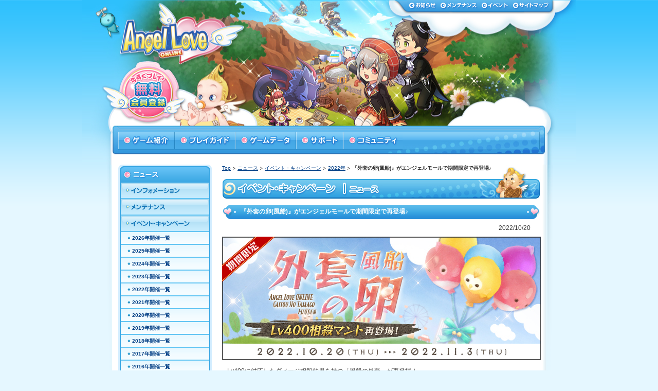

--- FILE ---
content_type: text/html; charset=UTF-8
request_url: http://www.angelloveonline.jp/news/event/2022/1020_02_item.php
body_size: 47139
content:
<!DOCTYPE html PUBLIC "-//W3C//DTD XHTML 1.0 Transitional//EN" "http://www.w3.org/TR/xhtml1/DTD/xhtml1-transitional.dtd">
<html xmlns="http://www.w3.org/1999/xhtml">
<head>
<meta http-equiv="Content-Type" content="text/html; charset=utf-8" />
<title>Lv400に対応した相殺マントが交換リストに追加！『外套の卵(風船)』が期間限定でエンジェルモールに再登場！【AngelLoveOnline】</title>
<meta name="Description" content="MMORPG『エンジェルラブオンライン』公式サイト。2022年10月20日のアップデート情報です。強力な相殺効果を持つマントにLv400の高Lvマントが再登場！『外套の卵』から獲得できる大当たりの交換券で好きなマントを選んでゲット！" />
<meta name="Keywords" content="angelloveonline,エンジェルラブオンライン,ALO,無料,オンラインゲーム,MMORPG,ファンタジー,2D,UserJoy" />
<meta http-equiv="Content-Script-Type" content="text/javascript" />
<meta http-equiv="Content-Style-Type" content="text/css" />
<link href="../../../common/css/news.css" rel="stylesheet" type="text/css" />
<link href="../../../common/css/highslide.css" rel="stylesheet" type="text/css" />
<script src="../../../common/js/highslide.js" type="text/javascript"></script>
<script src="../../../common/js/smooth.pack.js" type="text/javascript"></script>
<script src="../../../common/js/dropdown.js" type="text/javascript"></script>
<!--Google　Analytics-->
<script type="text/javascript">

 (function(i,s,o,g,r,a,m){i['GoogleAnalyticsObject']=r;i[r]=i[r]||function(){
 (i[r].q=i[r].q||[]).push(arguments)},i[r].l=1*new Date();a=s.createElement(o),
 m=s.getElementsByTagName(o)[0];a.async=1;a.src=g;m.parentNode.insertBefore(a,m)
 })(window,document,'script','https://www.google-analytics.com/analytics.js','ga');

 ga('create', 'UA-85116341-1', 'auto');
 ga('send', 'pageview');

</script>
<!--Google　Analytics/end-->
<style type="text/css">
<!--
.padding_t {margin: 5px 0 0px 0;}
-->
</style>
</head>
<body id="News">
<a name="pagetop" id="pagetop"></a>
<div id="Container">
<div id="Header">
<!--
<script type="text/javascript">
window.onload = function(){
//var url = "a.jpg,b.jpg,c.jpg".split(',');
var url=[];
url[0] = 'header_bg.jpg';
url[1] = 'header_bg_02.jpg';
url[2] = 'header_bg_03.jpg';
var n = Math.floor(Math.random() * url.length);
var elm = document.getElementById('Header');
elm.style.backgroundImage = 'url(/images/share/' + url[n] + ')';
}
</script>
-->
<!-- inc_header============================================================================================= -->
<div id="topmenu">
<ul>
<li class="menu_announce"><a href="/news/information/">お知らせ</a></li>
<li class="menu_mainte"><a href="/news/maintenance/">メンテナンス</a></li>
<li class="menu_event"><a href="/news/event/">イベント</a></li>
<li class="menu_sitemap"><a href="/support/sitemap.php">サイトマップ</a></li>
</ul>
</div>
<div id="Logo"><a href="/"><img src="/images/share/spacer.gif" alt="AngelLoveOnline" width="250" height="110" border="0" /></a></div>
<div id="Entrybtn"><a href="https://www.ujj.co.jp/uj_member/register/register_step1.aspx" target="_blank">今すぐプレイ！無料会員登録</a></div>
<!-- //inc_header============================================================================================= -->
<!-- inc_gmenu============================================================================================= -->
<div id="navigation"></div>
<ul id="ddmenu">
<li class="navi"><a href="/aboutalo/index.php" class="menu" id="mmenu1" onmouseover="mopen(1);" onmouseout="mclosetime();">ゲーム紹介</a>
<div class="submenu" id="menu1" onmouseover="mcancelclosetime()" onmouseout="mclosetime();">
<ul class="list01">
<li class="sub"><a href="/aboutalo/story.php">ストーリー</a></li>
<li class="sub"><a href="/aboutalo/feature.php">ゲームの特徴</a></li>
<li class="sub"><a href="/aboutalo/voiceactor1.php">声優紹介</a></li>
</ul>
</div>
</li>
<li class="navi">
<a href="/playguide/" class="menu" id="mmenu2" onmouseover="mopen(2);" onmouseout="mclosetime();">プレイガイド</a>
<div class="submenu" id="menu2" onmouseover="mcancelclosetime()" onmouseout="mclosetime();">
<ul class="list01">
<li class="sub"><a href="/playguide/setup/">プレイの準備</a></li>
<li class="sub"><a href="/playguide/beginners/">はじめての方</a></li>
<li class="sub"><a href="/playguide/display/">ゲーム画面</a></li>
<li class="sub"><a href="/playguide/gamesystem/">ゲームシステム</a></li>
</ul>
</div>
</li>
<li class="navi"><a href="/database/" class="menu" id="mmenu3" onmouseover="mopen(3);" onmouseout="mclosetime();">ゲームデータ</a>
<div class="submenu" id="menu3" onmouseover="mcancelclosetime()" onmouseout="mclosetime();">
<ul class="list01">
<li class="sub"><a href="/database/map/">マップ</a></li>
<li class="sub"><a href="/database/job/">職業</a></li>
<li class="sub"><a href="/database/skill/">スキル</a></li>
<li class="sub"><a href="/database/item/">アイテム</a></li>
</ul>
</div>
</li>
<li class="navi"><a href="/support/" class="menu" id="mmenu4" onmouseover="mopen(4);" onmouseout="mclosetime();">サポート</a>
<div class="submenu" id="menu4" onmouseover="mcancelclosetime()" onmouseout="mclosetime();">
<ul class="list01">
<li class="sub"><a href="/support/faq/">よくある質問(FAQ)</a></li>
<li class="sub"><a href="/support/patch_manual.php">正常にアップデートされない場合</a></li>
<li class="sub"><a href="/support/gamemaster.php">GM(ゲームマスター)について</a></li>
<li class="sub"><a href="/support/playmanners.php">プレイ上のご注意</a></li>
<li class="sub"><a href="/support/itemnotice.php">アイテム使用に関するご注意</a></li>
<li class="sub"><a href="/support/buypoint.php">ポイント購入方法</a></li>
<li class="sub"><a href="/support/couponcode.php">クーポンコード入力</a></li>
<li class="sub"><a href="https://www.ujj.co.jp/uj_member/inquiry/inquiry_entrance.aspx?gamecode=25" target="_blank">お問い合わせ</a></li>
</ul>
</div>
</li>
<li class="navi"><a href="/community/" class="menu" id="mmenu5" onmouseover="mopen(5);" onmouseout="mclosetime();">コミュニティ</a>
<div class="submenu" id="menu5" onmouseover="mcancelclosetime()" onmouseout="mclosetime();">
<ul class="list01">
<li class="sub"><a href="/community/library/">ライブラリ</a></li>
<li class="sub"><a href="/community/fansite/view.php">ファンサイト一覧</a></li>
</ul>
</div>
</li>
</ul>
<!-- //inc_gmenu============================================================================================= -->
</div>
<div id="Main" class="clearfix">
<div id="Contents">

<!-- bof:topicpath （caution:use z-index) -->
<div id="topicpath">
<ul>
<li><a href="/">Top</a></li>
<li><a href="/news/">ニュース</a></li>
<li><a href="/news/event/">イベント・キャンペーン</a></li>
<li><a href="/news/event/2022/index.php">2022年</a></li>
<li>『外套の卵(風船)』がエンジェルモールで期間限定で再登場♪</li>
</ul>
</div>
<!-- eof:topicpath -->

<!-- bof:Contents_body Area -->
<h1 class="event">イベント・キャンペーン</h1>
<h2 class="txtttl">『外套の卵(風船)』がエンジェルモールで期間限定で再登場♪</h2>
<div class="eventarticledate"> 2022/10/20</div>

<div class="titleimage"><img src="../../../images/news/event/2022/1020/02_item_indeximage.jpg" alt="" width="620" height="240" /></div>

<div class="Contents_text">
<p>Lv400に対応したダメージ相殺効果を持つ「風船の外套」が再登場！<br />
エンジェルモールにて期間限定で販売される『外套の卵(風船)』から獲得できる『外套交換券』と<br />
交換すると入手可能です！<br /><br />

『外套交換券』は過去に実装した強力な相殺マントとも交換可能ですので、<br />
ご自身に合った装備をお選びください♪<br /><br />

さらに『外套の卵(風船)』を一つ開封すると必ず獲得できる「外套チケット」を集めることでも<br />
特別な相殺マントアイテムと交換可能です！<br /><br />

戦闘で大いに役立つ強力なマントを入手する稀少なチャンス！<br />
ぜひ、この機会にエンジェルモールをチェックしてみてくださいね♪<br />
</p>
</div>
<br />

<h4>販売期間</h4>
<div class="Contents_text">
<p>2022年10月20日(木)定期メンテナンス終了後 ～ 2022年11月3日(木)定期メンテナンス前まで</p>
</div>
<br />

<h4>交換NPC設置期間</h4>
<div class="Contents_text">
<p>2022年10月20日(木)定期メンテナンス終了後 ～ 2022年11月10日(木)定期メンテナンス前まで<br />
<span class="fc_b_red2">※交換NPCは『外套の卵(風船)』販売終了から一週間後に撤去されます。</span></p>
</div>
<br /><br />

<h4>アイテム詳細</h4>
<div class="Contents_text">
<table cellspacing="1" class="itembox_nm">
<tr><th colspan="2" align="center">外套の卵(風船)　1個<span class="fc_b_red2"> 500AP</span></th></tr>

<tr>
<td width="50" align="center" valign="top"><img src="../../../images/news/event/2022/1020/02_item_icon01.jpg" alt="" width="36" height="36" class="articleimage" /></td>
<td valign="top">【AP価格】<span class="fc_b_red2">500AP</span><br />
ランダムにアイテムを手に入れることができる。<br />
<span class="ft_10px">※トレード、バザー不可。</span><br />
大当たりは、物理と魔法ダメージを相殺する外套と交換できる「外套交換券(風船)」となります。<br />
(確率：大当たり1%　・当たり46.5%　・その他52.5%)</td>
</tr>
</table>
<br />

<table cellspacing="1" class="itembox_nm">
<tr><th colspan="2" align="center">外套の卵(風船)　5個セット<span class="fc_b_red2"> 2000AP</span></th></tr>
<tr>
<td width="50" align="center" valign="top"><img src="../../../images/news/event/2022/1020/02_item_icon01.jpg" alt="" width="36" height="36" class="articleimage" /></td>
<td valign="top"><br />
ランダムにアイテムを手に入れることができる。<br />
<span class="ft_10px">※トレード、バザー不可。</span><br />
大当たりは、物理と魔法ダメージを相殺する外套と交換できる「外套交換券(風船)」となります。<br />
(確率：大当たり1%　・当たり46.5%　・その他52.5%)</td>
</tr>
</table>
<br />

<table cellspacing="1" class="itembox_nm">
  <tr>
    <th colspan="2" align="center">外套交換券</th>
  </tr>

  <tr>
    <td width="50" align="center" valign="top"><img src="../../../images/news/event/2022/1020/02_item_icon02.jpg" alt="" width="36" height="36" class="articleimage" /></td>
    <td valign="top">このアイテムをNPC「外套券交換員」に持っていくと相殺マント各種と交換ができる。<br />
    <span class="ft_10px">※トレード、バザー不可。<br /></span></td>
  </tr>
</table><br />

<table cellspacing="1" class="itembox_nm">
<tr>
  <th colspan="2" align="center">外套チケット</th>
</tr>

  <tr>
    <td width="50" align="center" valign="top"><img src="../../../images/news/event/2021/0909/02_item_icon03.jpg" alt="" width="36" height="36" class="articleimage" /></td>
    <td valign="top">「外套の卵(風船)」を1個開封する毎に『外套チケット』を1枚獲得します。<br />
        チケットを集めてNPC「外套券交換員」に持っていくと様々なアイテムと交換できます。<br />
　　<span class="ft_10px">※トレード、バザー不可。<br />
    ※エクストラボックス保存不可。</span></td>
  </tr>
</table>
</div>
<br><br />

<h4>「外套の卵(風船)」内容物一覧</h4>

<div class="Contents_text">
<p class="fc_b_red"><span class="ft_symbol">●</span>大当たりアイテム</p>
<table class="itembox_nm ft_10px" cellspacing="1">
<tr>
<td width="33%">外套交換券　1個 <span class="fc_news1">大当り</span></td>
<td width="33%">&nbsp;</td>
<td width="33%">&nbsp;</td>
</tr>
</table>

<p class="fc_b_blue2"><span class="ft_symbol">●</span>当たりアイテム</p>
<table class="itembox_nm ft_10px" cellspacing="1">
<tr>
<td width="33%">ExBOXキー(30日)　1個</td>
<td width="33%">オーナーラブ　12個</td>
<td width="33%">中級血統証明書　1個</td>
</tr>

<tr class="boxblue">
  <td>マジック洗剤　3個</td>
  <td>ゴージャスミール　2個</td>
  <td>上級経験石　1個</td>
</tr>

<tr>
  <td>スキル水晶　2個</td>
  <td>&nbsp;</td>
  <td>&nbsp;</td>
</tr>
</table>

<p class="fc_b_green"><span class="ft_symbol">●</span>その他アイテム</p>
<table class="itembox_nm ft_10px" cellspacing="1">
<tr>
<td width="33%">外套チケット　1枚</td>
<td width="33%">経験2倍カード（1日）　3個</td>
<td width="33%">SPスクロール　50個</td>
</tr>

<tr class="boxblue">
  <td>魔女の召喚書　12個</td>
  <td>魔女の飛行書　12個</td>
  <td>&nbsp;</td>
</tr>
</table>
</div>
<br /><br />

<h4>「外套交換券」「外套チケット」交換について</h4>
<div class="Contents_text">
<p>NPC「外套券交換員」はエンジェル学園であなたを待っていますので、<br />
  「<b>外套交換券</b>」「<b>外套チケット</b>」を手に入れたら忘れずに交換してくださいね。</p>
<p class="textcenter pnomargin"><img src="../../../images/news/event/2022/0728/01_item_image04-01.jpg" alt="" width="595" height="220" class="articleimage" /></p>
</div>
<br /><br />

<h4>新規マントアイテムの性能詳細</h4>
<div class="Contents_text">
<table cellspacing="1" class="itembox2">
<tr class="textcenter"><th colspan="4">風船の外套</th></tr>
<tr>
<td width="45" rowspan="7" align="center" valign="top"><img src="../../../images/news/event/2022/0728/01_item_icon04.jpg" alt="" width="36" height="36" class="articleimage" /></td>
<td nowrap="nowrap" class="boxblue textcenter">装備可能レベル</td>
<td align="center" nowrap="nowrap">レベル400以上</td>
<td rowspan="6" align="center"><img src="../../../images/news/event/2022/0728/01_item_image02.jpg" alt="" width="150" height="150" class="articleimage" /></td>
</tr>

<tr>
<td nowrap="nowrap" class="boxblue textcenter">装備部位</td>
<td align="center" nowrap="nowrap">背中</td>
</tr>

<tr>
<td nowrap="nowrap" class="boxblue textcenter">防御</td>
<td align="center" nowrap="nowrap">+15400</td>
</tr>

<tr>
<td nowrap="nowrap" class="boxblue textcenter">魔防</td>
<td align="center" nowrap="nowrap">+420</td>
</tr>

<tr>
<td nowrap="nowrap" class="boxblue textcenter">回避</td>
<td align="center" nowrap="nowrap">+184</td>
</tr>

<tr>
<td nowrap="nowrap" class="boxblue textcenter">耐久度</td>
<td align="center" nowrap="nowrap">330/330</td>
</tr>

<tr>
  <td colspan="3" nowrap="nowrap">「外套交換券」<span class="fc_b_news1">1枚</span>で交換。<br />
    装備時に物理と魔法ダメージを34%相殺。<br />
  <span class="ft_10px">トレード、バザー可。<br />
  ※上記アイテムは、同様の効果を持つ装備と重複できない場合があります。</span></td>
</tr>
</table>
</div><br />

<h5>「外套チケット」で交換できる装備アイテムの一部</h5>
<div class="Contents_text">
  <table cellspacing="1" class="itembox2">
  <tr class="textcenter">
      <th colspan="4">権威のマント</th>
  </tr>

  <tr>
      <td width="45" rowspan="7" align="center" valign="top"><img src="../../../images/news/event/2022/0728/01_item_icon05.jpg" alt="" width="36" height="36" class="articleimage" /></td>
      <td nowrap="nowrap" class="boxblue textcenter">装備可能レベル</td>
      <td align="center" nowrap="nowrap">レベル390以上</td>
      <td rowspan="6" align="center" valign="middle"><img src="../../../images/news/event/2022/0728/01_item_image03.jpg" alt="" width="150" height="150" class="articleimage" /></td>
  </tr>

  <tr>
      <td nowrap="nowrap" class="boxblue textcenter">装備部位</td>
      <td align="center" nowrap="nowrap">背中</td>
  </tr>

  <tr>
      <td nowrap="nowrap" class="boxblue textcenter">防御</td>
      <td align="center" nowrap="nowrap">+14560</td>
  </tr>

  <tr>
      <td nowrap="nowrap" class="boxblue textcenter">魔防</td>
      <td align="center" nowrap="nowrap">+410</td>
  </tr>

  <tr>
      <td nowrap="nowrap" class="boxblue textcenter">回避</td>
      <td align="center" nowrap="nowrap">+179</td>
  </tr>

  <tr>
      <td nowrap="nowrap" class="boxblue textcenter">耐久度</td>
      <td align="center" nowrap="nowrap">320/320</td>
  </tr>

  <tr>
    <td colspan="3" nowrap="nowrap">「外套チケット」<span class="fc_b_news1">100枚</span>で交換。<br />
        装備時に物理と魔法ダメージを32%相殺。<br />
        <span class="ft_10px">トレード、バザー不可。<br />
        ※上記アイテムは、同様の効果を持つ装備と重複できない場合があります。</span></td>
  </tr>
  </table>
</div><br />

<h4>「外套交換券」交換アイテム一覧</h4>
<div class="Contents_text">
<br>
<table class="itembox2_nm" width="100%" cellspacing="1">
  <tbody>
  <tr>
    <th colspan="2" width="40%" align="center">交換可能アイテム</th>
    <th colspan="1" width="10%" align="center">-</th>
    <th colspan="3" width="40%" align="center">必要アイテム</th>
  </tr>

  <tr>
    <td width="10%" align="center"><img src="../../../images/news/event/2020/0611/02_item_icon04.jpg" alt="" class="articleimage" width="36" height="36"></td>
    <td width="30%" align="center">黒翼の外套</td>
    <td width="10%" align="center">←</td>
    <td width="40px" align="center"><img src="../../../images/news/event/2020/0611/02_item_icon02.jpg" alt="" class="articleimage" width="36" height="36"></td>
    <td width="30%" align="center">外套交換券</td>
    <td width="10%" align="center">1個</td>
  </tr>

  <tr>
    <td width="10%" align="center"><img src="../../../images/news/event/2020/0611/02_item_icon06.jpg" alt="" class="articleimage" width="36" height="36"></td>
    <td width="30%" align="center">潔羽の外套</td>
    <td width="10%" align="center">←</td>
    <td width="40px" align="center"><img src="../../../images/news/event/2020/0611/02_item_icon02.jpg" alt="" class="articleimage" width="36" height="36"></td>
    <td width="30%" align="center">外套交換券</td>
    <td width="10%" align="center">1個</td>
  </tr>

  <tr>
    <td width="10%" align="center"><img src="../../../images/news/event/2020/0611/02_item_icon07.jpg" alt="" class="articleimage" width="36" height="36"></td>
    <td width="30%" align="center">翠風の外套</td>
    <td width="10%" align="center">←</td>
    <td width="40px" align="center"><img src="../../../images/news/event/2020/0611/02_item_icon02.jpg" alt="" class="articleimage" width="36" height="36"></td>
    <td width="30%" align="center">外套交換券</td>
    <td width="10%" align="center">1個</td>
  </tr>

  <tr>
    <td width="10%" align="center"><img src="../../../images/news/event/2020/0611/02_item_icon08.jpg" alt="" class="articleimage" width="36" height="36"></td>
    <td width="30%" align="center">天の羽衣</td>
    <td width="10%" align="center">←</td>
    <td width="40px" align="center"><img src="../../../images/news/event/2020/0611/02_item_icon02.jpg" alt="" class="articleimage" width="36" height="36"></td>
    <td width="30%" align="center">外套交換券</td>
    <td width="10%" align="center">1個</td>
  </tr>

  <tr>
    <td width="10%" align="center"><img src="../../../images/news/event/2020/0611/02_item_icon09.jpg" alt="" class="articleimage" width="36" height="36"></td>
    <td width="30%" align="center">凍晶の外套</td>
    <td width="10%" align="center">←</td>
    <td width="40px" align="center"><img src="../../../images/news/event/2020/0611/02_item_icon02.jpg" alt="" class="articleimage" width="36" height="36"></td>
    <td width="30%" align="center">外套交換券</td>
    <td width="10%" align="center">1個</td>
  </tr>

  <tr>
    <td width="10%" align="center"><img src="../../../images/news/event/2020/0611/02_item_icon10.jpg" alt="" class="articleimage" width="36" height="36"></td>
    <td width="30%" align="center">皇誓の外套</td>
    <td width="10%" align="center">←</td>
    <td width="40px" align="center"><img src="../../../images/news/event/2020/0611/02_item_icon02.jpg" alt="" class="articleimage" width="36" height="36"></td>
    <td width="30%" align="center">外套交換券</td>
    <td width="10%" align="center">1個</td>
  </tr>

  <tr>
    <td width="10%" align="center"><img src="../../../images/news/event/2020/0611/02_item_icon11.jpg" alt="" class="articleimage" width="36" height="36"></td>
    <td width="30%" align="center">葉隠の外套</td>
    <td width="10%" align="center">←</td>
    <td width="40px" align="center"><img src="../../../images/news/event/2020/0611/02_item_icon02.jpg" alt="" class="articleimage" width="36" height="36"></td>
    <td width="30%" align="center">外套交換券</td>
    <td width="10%" align="center">1個</td>
  </tr>

  <tr>
    <td width="10%" align="center"><img src="../../../images/news/event/2020/0611/02_item_icon12.jpg" alt="" class="articleimage" width="36" height="36"></td>
    <td width="30%" align="center">翠聖の外套</td>
    <td width="10%" align="center">←</td>
    <td width="40px" align="center"><img src="../../../images/news/event/2020/0611/02_item_icon02.jpg" alt="" class="articleimage" width="36" height="36"></td>
    <td width="30%" align="center">外套交換券</td>
    <td width="10%" align="center">1個</td>
  </tr>

  <tr>
    <td width="10%" align="center"><img src="../../../images/news/event/2020/0611/02_item_icon30.jpg" alt="" class="articleimage" width="36" height="36"></td>
    <td width="30%" align="center">聖羽の外套</td>
    <td width="10%" align="center">←</td>
    <td width="40px" align="center"><img src="../../../images/news/event/2020/0611/02_item_icon02.jpg" alt="" class="articleimage" width="36" height="36"></td>
    <td width="30%" align="center">外套交換券</td>
    <td width="10%" align="center">1個</td>
  </tr>

  <tr>
    <td width="10%" align="center"><img src="../../../images/news/event/2020/0611/02_item_icon32.jpg" alt="" class="articleimage" width="36" height="36"></td>
    <td width="30%" align="center">百花の外套</td>
    <td width="10%" align="center">←</td>
    <td width="40px" align="center"><img src="../../../images/news/event/2020/0611/02_item_icon02.jpg" alt="" class="articleimage" width="36" height="36"></td>
    <td width="30%" align="center">外套交換券</td>
    <td width="10%" align="center">1個</td>
  </tr>

  <tr>
    <td width="10%" align="center"><img src="../../../images/news/event/2020/0611/02_item_icon33-02.jpg" alt="" class="articleimage" width="36" height="36"></td>
    <td width="30%" align="center">色彩の外套</td>
    <td width="10%" align="center">←</td>
    <td width="40px" align="center"><img src="../../../images/news/event/2020/0611/02_item_icon02.jpg" alt="" class="articleimage" width="36" height="36"></td>
    <td width="30%" align="center">外套交換券</td>
    <td width="10%" align="center">1個</td>
  </tr>

  <tr>
    <td width="10%" align="center"><img src="../../../images/news/event/2020/0611/02_item_icon30-01.jpg" alt="" class="articleimage" width="36" height="36"></td>
    <td width="30%" align="center">深淵の外套</td>
    <td width="10%" align="center">←</td>
    <td width="40px" align="center"><img src="../../../images/news/event/2020/0611/02_item_icon02.jpg" alt="" class="articleimage" width="36" height="36"></td>
    <td width="30%" align="center">外套交換券</td>
    <td width="10%" align="center">1個</td>
  </tr>

  <tr>
    <td width="10%" align="center"><img src="../../../images/news/event/2020/0903/01_item_icon04.jpg" alt="" class="articleimage" width="36" height="36"></td>
    <td width="30%" align="center">時印の外套</td>
    <td width="10%" align="center">←</td>
    <td width="40px" align="center"><img src="../../../images/news/event/2020/0611/02_item_icon02.jpg" alt="" class="articleimage" width="36" height="36"></td>
    <td width="30%" align="center">外套交換券</td>
    <td width="10%" align="center">1個</td>
  </tr>

  <tr>
    <td width="10%" align="center"><img src="../../../images/news/event/2021/0304/01_item_icon04.jpg" alt="" class="articleimage" width="36" height="36"></td>
    <td width="30%" align="center">将軍の外套</td>
    <td width="10%" align="center">←</td>
    <td width="40px" align="center"><img src="../../../images/news/event/2020/0611/02_item_icon02.jpg" alt="" class="articleimage" width="36" height="36"></td>
    <td width="30%" align="center">外套交換券</td>
    <td width="10%" align="center">1個</td>
  </tr>

  <tr>
    <td width="10%" align="center"><img src="../../../images/news/event/2021/0909/02_item_icon04.jpg" alt="" class="articleimage" width="36" height="36"></td>
    <td width="30%" align="center">氷結の外套</td>
    <td width="10%" align="center">←</td>
    <td width="40px" align="center"><img src="../../../images/news/event/2020/0611/02_item_icon02.jpg" alt="" class="articleimage" width="36" height="36"></td>
    <td width="30%" align="center">外套交換券</td>
    <td width="10%" align="center">1個</td>
  </tr>

  <tr>
    <td width="10%" align="center"><img src="../../../images/news/event/2022/0728/01_item_icon04.jpg" alt="" class="articleimage" width="36" height="36"></td>
    <td width="30%" align="center">風船の外套</td>
    <td width="10%" align="center">←</td>
    <td width="40px" align="center"><img src="../../../images/news/event/2020/0611/02_item_icon02.jpg" alt="" class="articleimage" width="36" height="36"></td>
    <td width="30%" align="center">外套交換券</td>
    <td width="10%" align="center">1個</td>
  </tr>
</tbody>
</table>

<span class="fc_red">※各必要レベルやステータスに関しましては、ゲーム内にてご確認ください。</span><br>
</div>
<br /><br />

<h4>「外套チケット」交換アイテム一覧</h4>
<div class="Contents_text">
<br><table class="itembox2_nm" width="100%" cellspacing="1">
<tbody>
<tr>
    <th colspan="2" width="40%" align="center">交換可能アイテム</th>
    <th colspan="1" width="10%" align="center">-</th>
    <th colspan="3" width="40%" align="center">必要アイテム</th>
</tr>

<tr>
    <td width="10%" align="center"><img src="../../../images/news/event/2020/0611/02_item_icon13.jpg" alt="" class="articleimage" width="36" height="36"></td>
    <td width="30%" align="center">メガペットポーション 200個</td>
    <td width="10%" align="center">←</td>
    <td width="40px" align="center"><img src="../../../images/news/event/2021/0909/02_item_icon03.jpg" alt="" class="articleimage" width="36" height="36"></td>
    <td width="30%" align="center">外套チケット</td>
    <td width="10%" align="center">2個</td>
</tr>

<tr>
    <td width="10%" align="center"><img src="../../../images/news/event/2020/0611/02_item_icon15.jpg" alt="" class="articleimage" width="36" height="36"></td>
    <td width="30%" align="center">メガペットエーテル　200個</td>
    <td width="10%" align="center">←</td>
    <td width="40px" align="center"><img src="../../../images/news/event/2021/0909/02_item_icon03.jpg" alt="" class="articleimage" width="36" height="36"></td>
    <td width="30%" align="center">外套チケット</td>
    <td width="10%" align="center">2個</td>
</tr>

<tr>
    <td width="10%" align="center"><img src="../../../images/news/event/2020/0611/02_item_icon16.jpg" alt="" class="articleimage" width="36" height="36"></td>
    <td width="30%" align="center">狼皇の肩掛け</td>
    <td width="10%" align="center">←</td>
    <td width="40px" align="center"><img src="../../../images/news/event/2021/0909/02_item_icon03.jpg" alt="" class="articleimage" width="36" height="36"></td>
    <td width="30%" align="center">外套チケット</td>
    <td width="10%" align="center">30個</td>
</tr>

<tr>
    <td width="10%" align="center"><img src="../../../images/news/event/2020/0611/02_item_icon17.jpg" alt="" class="articleimage" width="36" height="36"></td>
    <td width="30%" align="center">ガルダのマント</td>
    <td width="10%" align="center">←</td>
    <td width="40px" align="center"><img src="../../../images/news/event/2021/0909/02_item_icon03.jpg" alt="" class="articleimage" width="36" height="36"></td>
    <td width="30%" align="center">外套チケット</td>
    <td width="10%" align="center">50個</td>
</tr>

<tr>
    <td width="10%" align="center"><img src="../../../images/news/event/2020/0611/02_item_icon18.jpg" alt="" class="articleimage" width="36" height="36"></td>
    <td width="30%" align="center">碧羽のマント</td>
    <td width="10%" align="center">←</td>
    <td width="40px" align="center"><img src="../../../images/news/event/2021/0909/02_item_icon03.jpg" alt="" class="articleimage" width="36" height="36"></td>
    <td width="30%" align="center">外套チケット</td>
    <td width="10%" align="center">50個</td>
</tr>

<tr>
    <td width="10%" align="center"><img src="../../../images/news/event/2020/0611/02_item_icon19.jpg" alt="" class="articleimage" width="36" height="36"></td>
    <td width="30%" align="center">蒼翼のマント</td>
    <td width="10%" align="center">←</td>
    <td width="40px" align="center"><img src="../../../images/news/event/2021/0909/02_item_icon03.jpg" alt="" class="articleimage" width="36" height="36"></td>
    <td width="30%" align="center">外套チケット</td>
    <td width="10%" align="center">50個</td>
</tr>

<tr>
    <td width="10%" align="center"><img src="../../../images/news/event/2020/0611/02_item_icon20.jpg" alt="" class="articleimage" width="36" height="36"></td>
    <td width="30%" align="center">恋風のマント</td>
    <td width="10%" align="center">←</td>
    <td width="40px" align="center"><img src="../../../images/news/event/2021/0909/02_item_icon03.jpg" alt="" class="articleimage" width="36" height="36"></td>
    <td width="30%" align="center">外套チケット</td>
    <td width="10%" align="center">50個</td>
</tr>

<tr>
    <td width="10%" align="center"><img src="../../../images/news/event/2020/0611/02_item_icon21.jpg" alt="" class="articleimage" width="36" height="36"></td>
    <td width="30%" align="center">神託のマント</td>
    <td width="10%" align="center">←</td>
    <td width="40px" align="center"><img src="../../../images/news/event/2021/0909/02_item_icon03.jpg" alt="" class="articleimage" width="36" height="36"></td>
    <td width="30%" align="center">外套チケット</td>
    <td width="10%" align="center">50個</td>
</tr>

<tr>
    <td width="10%" align="center"><img src="../../../images/news/event/2020/0611/02_item_icon22.jpg" alt="" class="articleimage" width="36" height="36"></td>
    <td width="30%" align="center">金剛の羽衣</td>
    <td width="10%" align="center">←</td>
    <td width="40px" align="center"><img src="../../../images/news/event/2021/0909/02_item_icon03.jpg" alt="" class="articleimage" width="36" height="36"></td>
    <td width="30%" align="center">外套チケット</td>
    <td width="10%" align="center">50個</td>
</tr>

<tr>
    <td width="10%" align="center"><img src="../../../images/news/event/2020/0611/02_item_icon23.jpg" alt="" class="articleimage" width="36" height="36"></td>
    <td width="30%" align="center">猛者のマント</td>
    <td width="10%" align="center">←</td>
    <td width="40px" align="center"><img src="../../../images/news/event/2021/0909/02_item_icon03.jpg" alt="" class="articleimage" width="36" height="36"></td>
    <td width="30%" align="center">外套チケット</td>
    <td width="10%" align="center">50個</td>
</tr>

<tr>
    <td width="10%" align="center"><img src="../../../images/news/event/2020/0611/02_item_icon24.jpg" alt="" class="articleimage" width="36" height="36"></td>
    <td width="30%" align="center">焔晶のマント</td>
    <td width="10%" align="center">←</td>
    <td width="40px" align="center"><img src="../../../images/news/event/2021/0909/02_item_icon03.jpg" alt="" class="articleimage" width="36" height="36"></td>
    <td width="30%" align="center">外套チケット</td>
    <td width="10%" align="center">50個</td>
</tr>

<tr>
    <td width="10%" align="center"><img src="../../../images/news/event/2020/0611/02_item_icon25.jpg" alt="" class="articleimage" width="36" height="36"></td>
    <td width="30%" align="center">獣骨のマント</td>
    <td width="10%" align="center">←</td>
    <td width="40px" align="center"><img src="../../../images/news/event/2021/0909/02_item_icon03.jpg" alt="" class="articleimage" width="36" height="36"></td>
    <td width="30%" align="center">外套チケット</td>
    <td width="10%" align="center">50個</td>
</tr>

<tr>
    <td width="10%" align="center"><img src="../../../images/news/event/2020/0305/01_item_icon26.jpg" alt="" class="articleimage" width="36" height="36"></td>
    <td width="30%" align="center">夜狼のマント</td>
    <td width="10%" align="center">←</td>
    <td width="40px" align="center"><img src="../../../images/news/event/2021/0909/02_item_icon03.jpg" alt="" class="articleimage" width="36" height="36"></td>
    <td width="30%" align="center">外套チケット</td>
    <td width="10%" align="center">50個</td>
</tr>

<tr>
    <td width="10%" align="center"><img src="../../../images/news/event/2020/0305/01_item_icon27.jpg" alt="" class="articleimage" width="36" height="36"></td>
    <td width="30%" align="center">靈犀のマント</td>
    <td width="10%" align="center">←</td>
    <td width="40px" align="center"><img src="../../../images/news/event/2021/0909/02_item_icon03.jpg" alt="" class="articleimage" width="36" height="36"></td>
    <td width="30%" align="center">外套チケット</td>
    <td width="10%" align="center">50個</td>
</tr>

<tr>
    <td width="10%" align="center"><img src="../../../images/news/event/2020/0305/01_item_icon28.jpg" alt="" class="articleimage" width="36" height="36"></td>
    <td width="30%" align="center">草履のマント</td>
    <td width="10%" align="center">←</td>
    <td width="40px" align="center"><img src="../../../images/news/event/2021/0909/02_item_icon03.jpg" alt="" class="articleimage" width="36" height="36"></td>
    <td width="30%" align="center">外套チケット</td>
    <td width="10%" align="center">50個</td>
</tr>

<tr>
    <td width="10%" align="center"><img src="../../../images/news/event/2020/0305/01_item_icon29.jpg" alt="" class="articleimage" width="36" height="36"></td>
    <td width="30%" align="center">白狐のマント</td>
    <td width="10%" align="center">←</td>
    <td width="40px" align="center"><img src="../../../images/news/event/2021/0909/02_item_icon03.jpg" alt="" class="articleimage" width="36" height="36"></td>
    <td width="30%" align="center">外套チケット</td>
    <td width="10%" align="center">50個</td>
</tr>

<tr>
    <td width="10%" align="center"><img src="../../../images/news/event/2020/0305/01_item_icon32.jpg" alt="" class="articleimage" width="36" height="36"></td>
    <td width="30%" align="center">淨流のマント</td>
    <td width="10%" align="center">←</td>
    <td width="40px" align="center"><img src="../../../images/news/event/2021/0909/02_item_icon03.jpg" alt="" class="articleimage" width="36" height="36"></td>
    <td width="30%" align="center">外套チケット</td>
    <td width="10%" align="center">50個</td>
</tr>

<tr>
    <td width="10%" align="center"><img src="../../../images/news/event/2020/0305/01_item_icon31.jpg" alt="" class="articleimage" width="36" height="36"></td>
    <td width="30%" align="center">バナナのマント</td>
    <td width="10%" align="center">←</td>
    <td width="40px" align="center"><img src="../../../images/news/event/2021/0909/02_item_icon03.jpg" alt="" class="articleimage" width="36" height="36"></td>
    <td width="30%" align="center">外套チケット</td>
    <td width="10%" align="center">60個</td>
</tr>

<tr>
    <td width="10%" align="center"><img src="../../../images/news/event/2020/0305/01_item_icon33.jpg" alt="" class="articleimage" width="36" height="36"></td>
    <td width="30%" align="center">清羽のマント</td>
    <td width="10%" align="center">←</td>
    <td width="40px" align="center"><img src="../../../images/news/event/2021/0909/02_item_icon03.jpg" alt="" class="articleimage" width="36" height="36"></td>
    <td width="30%" align="center">外套チケット</td>
    <td width="10%" align="center">60個</td>
</tr>

<tr>
    <td width="10%" align="center"><img src="../../../images/news/event/2020/0305/01_item_icon34.jpg" alt="" class="articleimage" width="36" height="36"></td>
    <td width="30%" align="center">華宴のマント</td>
    <td width="10%" align="center">←</td>
    <td width="40px" align="center"><img src="../../../images/news/event/2021/0909/02_item_icon03.jpg" alt="" class="articleimage" width="36" height="36"></td>
    <td width="30%" align="center">外套チケット</td>
    <td width="10%" align="center">70個</td>
</tr>

<tr>
    <td width="10%" align="center"><img src="../../../images/news/event/2020/0305/01_item_icon35.jpg" alt="" class="articleimage" width="36" height="36"></td>
    <td width="30%" align="center">艶花のマント</td>
    <td width="10%" align="center">←</td>
    <td width="40px" align="center"><img src="../../../images/news/event/2021/0909/02_item_icon03.jpg" alt="" class="articleimage" width="36" height="36"></td>
    <td width="30%" align="center">外套チケット</td>
    <td width="10%" align="center">70個</td>
</tr>

<tr>
    <td width="10%" align="center"><img src="../../../images/news/event/2020/0305/01_item_icon36.jpg" alt="" class="articleimage" width="36" height="36"></td>
    <td width="30%" align="center">燃岩のマント</td>
    <td width="10%" align="center">←</td>
    <td width="40px" align="center"><img src="../../../images/news/event/2021/0909/02_item_icon03.jpg" alt="" class="articleimage" width="36" height="36"></td>
    <td width="30%" align="center">外套チケット</td>
    <td width="10%" align="center">80個</td>
</tr>

<tr>
    <td width="10%" align="center"><img src="../../../images/news/event/2020/0305/01_item_icon33-02.jpg" alt="" class="articleimage" width="36" height="36"></td>
    <td width="30%" align="center">彩骨のマント</td>
    <td width="10%" align="center">←</td>
    <td width="40px" align="center"><img src="../../../images/news/event/2021/0909/02_item_icon03.jpg" alt="" class="articleimage" width="36" height="36"></td>
    <td width="30%" align="center">外套チケット</td>
    <td width="10%" align="center">80個</td>
</tr>

<tr>
    <td width="10%" align="center"><img src="../../../images/news/event/2020/0903/01_item_icon05.jpg" alt="" class="articleimage" width="36" height="36"></td>
    <td width="30%" align="center">暗魔のマント</td>
    <td width="10%" align="center">←</td>
    <td width="40px" align="center"><img src="../../../images/news/event/2021/0909/02_item_icon03.jpg" alt="" class="articleimage" width="36" height="36"></td>
    <td width="30%" align="center">外套チケット</td>
    <td width="10%" align="center">90個</td>
</tr>

<tr>
    <td width="10%" align="center"><img src="../../../images/news/event/2021/0304/01_item_icon05.jpg" alt="" class="articleimage" width="36" height="36"></td>
    <td width="30%" align="center">灰鐘のマント</td>
    <td width="10%" align="center">←</td>
    <td width="40px" align="center"><img src="../../../images/news/event/2021/0909/02_item_icon03.jpg" alt="" class="articleimage" width="36" height="36"></td>
    <td width="30%" align="center">外套チケット</td>
    <td width="10%" align="center">90個</td>
</tr>

<tr>
    <td width="10%" align="center"><img src="../../../images/news/event/2021/0909/02_item_icon05.jpg" alt="" class="articleimage" width="36" height="36"></td>
    <td width="30%" align="center">栄光のマント</td>
    <td width="10%" align="center">←</td>
    <td width="40px" align="center"><img src="../../../images/news/event/2021/0909/02_item_icon03.jpg" alt="" class="articleimage" width="36" height="36"></td>
    <td width="30%" align="center">外套チケット</td>
    <td width="10%" align="center">100個</td>
</tr>

<tr>
    <td width="10%" align="center"><img src="../../../images/news/event/2022/0728/01_item_icon05.jpg" alt="" class="articleimage" width="36" height="36"></td>
    <td width="30%" align="center">権威のマント</td>
    <td width="10%" align="center">←</td>
    <td width="40px" align="center"><img src="../../../images/news/event/2021/0909/02_item_icon03.jpg" alt="" class="articleimage" width="36" height="36"></td>
    <td width="30%" align="center">外套チケット</td>
    <td width="10%" align="center">100個</td>
</tr>

</tbody></table>
<span class="fc_red">※各マントの必要レベルや詳細のステータスに関しましては、ゲーム内にてご確認ください。</span><br>
</div>
<br />

<h5>注意事項</h5>
<div class="Contents_text mbottom10">
  <ul class="ulnormal ft_10px fc_glay2">
  <li class="txtcaution">※当選アイテムの抽選はアイテムの開封時に行われます。</li>
  <li class="txtcaution">※購入回数により当選確率が変動することはなく、出現したアイテムは重複して獲得することができます。</li>
  <li class="txtcaution">※大当たりアイテム以外のアイテムも当選する場合がございますので、ご了承ください。</li>
  <li class="txtcaution">※その他、ご不明な点などがございましたらサポートまでお問い合わせくださいますようお願いいたします。</li>
  </ul>
</div>

<!-- eof:Contents_body Area --> 
</div>
<div id="LeftMenu">
<div id="subttl">
<h2><a href="/news/">ニュース</a></h2>
<ul>
	<li class="information"><a href="/news/information/">インフォメーション</a></li>
	<li class="maintenance"><a href="/news/maintenance/">メンテナンス</a></li>
	<li class="event"><a href="/news/event/">イベント・キャンペーン</a></li>
	<li><ul>
	    <li class="event_1"><a href="/news/event/2026/index.php">2026年開催一覧</a></li>
	    <li class="event_1"><a href="/news/event/2025/index.php">2025年開催一覧</a></li>
	    <li class="event_1"><a href="/news/event/2024/index.php">2024年開催一覧</a></li>
	    <li class="event_1"><a href="/news/event/2023/index.php">2023年開催一覧</a></li>
	    <li class="event_1"><a href="/news/event/2022/index.php">2022年開催一覧</a></li>
	    <li class="event_1"><a href="/news/event/2021/index.php">2021年開催一覧</a></li>
	    <li class="event_1"><a href="/news/event/2020/index.php">2020年開催一覧</a></li>
	    <li class="event_1"><a href="/news/event/2019/index.php">2019年開催一覧</a></li>
	    <li class="event_1"><a href="/news/event/2018/index.php">2018年開催一覧</a></li>
		<li class="event_1"><a href="/news/event/2017/index.php">2017年開催一覧</a></li>
		<li class="event_1"><a href="/news/event/2016/index.php">2016年開催一覧</a></li>
		<li class="event_1"><a href="/news/event/2015/index.php">2015年開催一覧</a></li>
		<li class="event_1"><a href="/news/event/2014/index.php">2014年開催一覧</a></li>
		<li class="event_1"><a href="/news/event/2013/index.php">2013年開催一覧</a></li>
		<li class="event_1"><a href="/news/event/2012/index.php">2012年開催一覧</a></li>
		<li class="event_1"><a href="/news/event/2011/index.php">2011年開催一覧</a></li>
		<li class="event_1"><a href="/news/event/2010/index.php">2010年開催一覧</a></li>
		<li class="event_1"><a href="/news/event/2009/index.php">2009年開催一覧</a></li>
		<li class="event_1"><a href="/news/event/2008/index.php">2008年開催一覧</a></li>
		<li class="event_1"><a href="/news/event/2007/index.php">2007年開催一覧</a></li>
		<li class="event_1"><a href="/news/event/2006/index.php">2006年開催一覧</a></li>
	</ul></li>
</ul>
</div>
<!-- bof:Left Menu Banner Area -->
<div id="LMbanner">
<ul>
    <li class="clientdl"><a href="/playguide/setup/pc/download.php" >クライアントソフトダウンロード</a></li>
  <li class="forupdate"><a href="/support/patch_manual.php">正常にアップデートされない場合</a></li>
  <li class="forbeginner">はじめての方へ</li>
  <li class="lmaboutalo"><a href="/playguide/beginners/aboutalo.php">エンジェルラブオンラインとは？</a></li>
  <li class="lmtutorial"><a href="/playguide/beginners/tutorial.php">エンジェル学園入学案内</a></li>
  <li class="lmknowledge"><a href="/playguide/beginners/knowledge.php">MMORPGを知ろう！</a></li>
  <li class="lmfaq"><a href="/support/faq/">よくある質問</a></li>
  <li class="mainte">定期メンテナンス</li>
  <li class="buypoint"><a href="https://www.ujj.co.jp/uj_member/member/gamecharge.aspx?gamecode=25" target="_blank">ポイント購入</a></li>
  <li class="mile"><a href="https://www.ujj.co.jp/uj_member/member/mile.aspx?gamecode=25" target="_blank">マイル使用</a></li>
  <li class="usecoupon"><a href="https://www.ujj.co.jp/uj_member/member/mem_card.aspx?gamecode=25">クーポンコード使用</a></li>
</ul>
</div>
<!-- eof:Left Menu Banner Area --> 
</div>
</div>
<div id="Footer">
<div id="footerlink">
<ul>
<li class="regulations"><a href="http://www.ujj.co.jp/terms/member.aspx" target="_blank">利用規約</a></li>
<li class="policy"><a href="http://www.ujj.co.jp/pp/" target="_blank">プライバシーポリシー</a></li>
<li class="guideline"><a href="/policy/guideline.php">著作物利用ガイドライン</a></li>
<li class="transactions"><a href="http://www.ujj.co.jp/commerce/" target="_blank" >特定商取引法に基づく表示</a></li>
</ul>
</div>
<div id="pagetotop"><a href="#pagetop">ページトップへ</a></div>
</div>
</div>
<p>
  <!-- ADPLAN -->
<script type="text/javascript">
var adpsp_header = ("https:"==location.protocol)? "https": "http", 
    adpsp_counter_domain = "sp.advg.jp", adpsp_aid = "5763", adpsp_pnm = "", adpsp_title = "";
var adpsp_rt = "200", adpsp_rc = "20", adpsp_tp = "1";
document.write( '<' + 'script src="' + '//sp.advg.jp/adpsp_count/js/tag_flash.js' + '?' 
    + (new Date()).getTime() + '" type="text/javascript"><' + '/script>' );
</script>
<noscript>
<img src="//sp.advg.jp/adpsp_count/?aid=5763&off=js" width="1" height="1">
</noscript>
<!-- ADPLAN/end -->
</p>
</body>
</html>

--- FILE ---
content_type: text/css
request_url: http://www.angelloveonline.jp/common/css/news.css
body_size: 7282
content:
/* 



============================================================



	ver1.0 2008.11.27



	**- AngelLoveOnline -**



	URL: http://www.angelloveonline.jp/



	author:Q Entertainment, Inc.



============================================================



 */
@import url(share.css);
@import url(textstyle.css);
#LeftMenu #subttl ul {
  margin: 0;
}
#LeftMenu #subttl h2 {
  background: url(../../images/LM/LMttl_06news.gif) no-repeat 0 0;
}
#LeftMenu #subttl ul li.information a, #LeftMenu #subttl ul li.information a:link, #LeftMenu #subttl ul li.information a:visited {
  background: url(../../images/LM/LM_subttl06_information.gif) no-repeat 0 0;
}
#LeftMenu #subttl ul li.information a:hover, #LeftMenu #subttl ul li.information a:active, #LeftMenu #subttl ul li.information a:focus {
  background: url(../../images/LM/LM_subttl06_information.gif) no-repeat 0 100%;
}
#LeftMenu #subttl ul li.maintenance a, #LeftMenu #subttl ul li.maintenance a:link, #LeftMenu #subttl ul li.maintenance a:visited {
  background: url(../../images/LM/LM_subttl06_mainte.gif) no-repeat 0 0;
}
#LeftMenu #subttl ul li.maintenance a:hover, #LeftMenu #subttl ul li.maintenance a:active, #LeftMenu #subttl ul li.maintenance a:focus {
  background: url(../../images/LM/LM_subttl06_mainte.gif) no-repeat 0 100%;
}
#LeftMenu #subttl ul li.event a, #LeftMenu #subttl ul li.event a:link, #LeftMenu #subttl ul li.event a:visited {
  background: url(../../images/LM/LM_subttl06_event.gif) no-repeat 0 0;
}
#LeftMenu #subttl ul li.event a:hover, #LeftMenu #subttl ul li.event a:active, #LeftMenu #subttl ul li.event a:focus {
  background: url(../../images/LM/LM_subttl06_event.gif) no-repeat 0 100%;
}
#News h1 {
  background: url(../../images/h1/h1ttl_news.jpg) no-repeat 50% 50%;
}
#News h1.information {
  background: url(../../images/h1/h1ttl06_information.jpg) no-repeat 50% 50%;
}
#News h1.maintenance {
  background: url(../../images/h1/h1ttl06_maintenance.jpg) no-repeat 50% 50%;
}
#News h1.event {
  background: url(../../images/h1/h1ttl06_event.jpg) no-repeat 50% 50%;
}
#News h2.event01 {
  background: url(../../images/h2/h2ttl06_event01.gif) no-repeat 50% 50%;
} /* now */
#News h2.event02 {
  background: url(../../images/h2/h2ttl06_event02.gif) no-repeat 50% 50%;
} /* old */
#News h2.event03 {
  background: url(../../images/h2/h2ttl06_event03.gif) no-repeat 50% 50%;
} /* 2006 */
#News h2.event04 {
  background: url(../../images/h2/h2ttl06_event04.gif) no-repeat 50% 50%;
} /* 2007 */
#News h2.event05 {
  background: url(../../images/h2/h2ttl06_event05.gif) no-repeat 50% 50%;
} /* 2008 */
#News h2.event06 {
  background: url(../../images/h2/h2ttl06_event06.gif) no-repeat 50% 50%;
} /* 2009 */
#News h2.event07 {
  background: url(../../images/h2/h2ttl06_event07.gif) no-repeat 50% 50%;
} /* 2010 */
#News h2.event08 {
  background: url(../../images/h2/h2ttl06_event08.gif) no-repeat 50% 50%;
} /* 2011 */
#News h2.event09 {
  background: url(../../images/h2/h2ttl06_event09.gif) no-repeat 50% 50%;
} /* 2012 */
#News h2.event10 {
  background: url(../../images/h2/h2ttl06_event10.gif) no-repeat 50% 50%;
} /* 2013 */
#News h2.event11 {
  background: url(../../images/h2/h2ttl06_event11.gif) no-repeat 50% 50%;
} /* 2014 */
#News h2.event12 {
  background: url(../../images/h2/h2ttl06_event12.gif) no-repeat 50% 50%;
} /* 2015 */
#News h2.event13 {
  background: url(../../images/h2/h2ttl06_event13.gif) no-repeat 50% 50%;
} /* 2016 */
#News h2.event14 {
  background: url(../../images/h2/h2ttl06_event14.gif) no-repeat 50% 50%;
} /* 2017 */
#News h2.event15 {
  background: url(../../images/h2/h2ttl06_event15.gif) no-repeat 50% 50%;
} /* 2018 */

/* --- 2020/6/24更新 --- */
/* 2019 */
#News h2.event16 {
  background: url(../../images/h2/h2ttl06_event16.gif) no-repeat 50% 50%;
}
/* 2020 */
#News h2.event17 {
  background: url(../../images/h2/h2ttl06_event17.gif) no-repeat 50% 50%;
}
/* 2021 まだデータ作ってないよ！ */ 
#News h2.event18 {
  background: url(../../images/h2/h2ttl06_event18.gif) no-repeat 50% 50%;
}
/* ./--- 2020/6/24更新 --- */

#News h2.indexttl01 {
  width: auto;
  background: url(../../images/h2/h2ttl06_index01.gif) repeat-x 0 0;
}
#News h2.indexttl02 {
  width: auto;
  background: url(../../images/h2/h2ttl06_index02.gif) repeat-x 0 0;
}
#News h2.indexttl03 {
  width: auto;
  background: url(../../images/h2/h2ttl06_index03.gif) repeat-x 0 0;
}
#News h2.articlettl {
  margin: 0 0 5px;
  padding: 3px 0 0 0;
  height: 25px;
  line-height: 23px;
  text-indent: 3em;
  background: url("../../images/h2/h2ttl00_notext02.gif") no-repeat 50% 50%;
  font-weight: bold;
  font-size: 12px;
}
#News h3 {
  padding: 5px 0 0 0;
  height: 25px;
  line-height: 23px;
  text-indent: 3em;
  color: #0b71b5;
  background: url("../../images/h3/h3ttl00_notext01.gif") no-repeat 50% 50%;
  font-weight: bold;
  font-size: 12px;
}
#News h4 {
  padding: 3px 0 0 0;
  height: 27px;
  line-height: 25px;
  text-indent: 45px;
  color: #0a5b93;
  background: url("../../images/share/bg_h4txt.jpg") no-repeat 50% 50%;
  font-weight: bold;
  font-size: 12px;
}
#News h5 {
  padding: 3px 0 0 0;
  height: 27px;
  line-height: 26px;
  text-indent: 3em;
  color: #0a5b93;
  background: url("../../images/share/bg_h5txt.jpg") no-repeat 50% 50%;
  font-weight: bold;
  font-size: 12px;
}
#News h6 {
  padding: 3px 0 0 0;
  height: 27px;
  line-height: 26px;
  text-indent: 2.5em;
  color: #0a5b93;
  background: url("../../images/share/bg_h7txt.jpg") no-repeat 0% 100%;
  font-weight: bold;
  font-size: 14px;
}
.articledate {
  margin-right: 20px;
  text-align: right;
}
.eventarticledate {
  margin: 0 20px 10px;
  text-align: right;
}
.articletxttop {
  height: 25px;
  background: url(../../images/news/bodybg_top.gif) no-repeat 50% 50%;
}
.articletxt {
  padding: 0 20px;
  width: 580px;
  line-height: 1.5em;
  background: url(../../images/news/bodybg_middle.gif) repeat-y 50% 50%;
}
.articletxtbottom {
  margin: 0 0 10px;
  height: 25px;
  background: url(../../images/news/bodybg_bottom.gif) no-repeat 50% 50%;
}
.newsindex {
  margin: 15px 0 15px 10px;
}
#News dl {
  border-bottom: 1px solid #c3c3c3;
  clear: left;
  line-height: 20px;
}
#News dt {
  float: left;
  width: 8em;
  line-height: 20px;
}
#News dt img {
  vertical-align: middle;
  margin: 1px 1px 2px 3px;
  _margin: 3px 1px 4px 3px;
}
#News dd {
  width: 490px;
  margin-left: 8em;
  line-height: 20px;
  background: #fff url("../../images/share/dotline02.gif") repeat-y 0 0;
}
#News dd img {
  vertical-align: middle;
  margin-left: 2px;
  _margin: 3px 1px 4px 1px;
}
#News .eventold dt {
  float: left;
  width: 6em;
  line-height: 20px;
}
#News .eventold dd {
  width: 520px;
  margin-left: 6em;
  line-height: 20px;
  background: #fff url("../../images/share/dotline02.gif") repeat-y 0 0;
}
#News .eventactive dt {
  float: left;
  width: 165px;
  line-height: 20px;
}
#News .eventactive dd {
  width: 430px;
  margin-left: 165px;
  line-height: 20px;
  background: #fff url("../../images/share/dotline02.gif") repeat-y 0 0;
}

--- FILE ---
content_type: text/css
request_url: http://www.angelloveonline.jp/common/css/share.css
body_size: 27475
content:
@charset "UTF-8";
* {
  margin: 0;
  padding: 0;
}
html {
  height: 100%;
  margin-bottom: 1px;
}
/*====================================================================================================
	Clearfix
======================================================================================================*/
.clearfix:after {
  content: ".";
  /* 新しい要素を作る */
  display: block;
  /* ブロックレベル要素に */
  clear: both;
  height: 0;
  visibility: hidden;
}
.clearfix {
  min-height: 1px;
}
* html .clearfix {
  height: 1px;
  /*\*/
  /*/
	height: auto;
	overflow: hidden;
	/**/
}
/* exlude MacIE5 \*/
* html .clearfix {
  height: 1%;
}
.clearfix {
  display: block;
}
/* end MacIE5 */
.clearfix + * {
  clear: both;
}
/*====================================================================================================
	BASE SET
======================================================================================================*/
BODY {
  color: #333333;
  background: #e5f7ff url("../../images/share/common_bg.gif") repeat-x;
  padding: 0;
  margin: 0;
  text-align: center;
  /*	font-family:verdana, Arial, "MS PGothic", sans-serif;*/
  font-size: 12px;
  font-family: "メイリオ", sans-serif;
  /* 増位追加 */
}
ul, ol, dl {
  list-style: none;
}
ul.ulnormal {
  position: relative;
}
a:link, a:visited {
  color: #003d84;
  text-decoration: underline;
}
a:active, a:hover {
  color: #0059bf;
  text-decoration: none;
}
br {
  letter-spacing: 0;
}
br.blank {
  display: none;
}
img {
  margin: 0;
  border: none;
}
.clear {
  font-size: 1px;
  line-height: 1px;
  clear: both;
}
em {
  font-style: normal;
  font-weight: bold;
}
p {
  margin-top: 1em;
}
p.pnomargin {
  margin-top: 0;
}
/*====================================================================================================
	Layout:Container
======================================================================================================*/
#Container {
  margin: 0 auto;
  position: relative;
  width: 960px;
  background: url("../../images/share/main_bg.gif") repeat-y 50% 50%;
}
#Container_tu {
  /* for client  */
  margin: 0 auto;
  position: relative;
  width: 630px;
  background: #fff url("../../images/share/main_bg_tu.gif") repeat-y 50% 0;
}
/*====================================================================================================
	Layout:Header
======================================================================================================*/
#Header {
  height: 320px;
  background: url("../../images/share/header_bg_23.jpg") no-repeat left center;
}
#Header #topmenu {
  position: relative;
  top: 0;
}
#Header #topmenu li {
  position: absolute;
  list-style: none;
}
#Header #topmenu a {
  display: block;
  text-indent: -9999px;
  outline: none;
  text-decoration: none;
  height: 20px;
}
#Header #topmenu li.menu_announce {
  right: 268px;
  width: 60px;
}
#Header #topmenu li.menu_mainte {
  right: 188px;
  width: 80px;
}
#Header #topmenu li.menu_event {
  right: 128px;
  width: 60px;
}
#Header #topmenu li.menu_sitemap {
  right: 48px;
  width: 80px;
}
#Header #topmenu li.menu_announce a, #Header #topmenu li.menu_announce a:link, #Header #topmenu li.menu_announce a:visited {
  background: url("../../images/share/btn_menu_announce.gif") no-repeat 0 0;
}
#Header #topmenu li.menu_announce a:hover, #Header #topmenu li.menu_announce a:active, #Header #topmenu li.menu_announce a:focus {
  background: url("../../images/share/btn_menu_announce.gif") no-repeat 0 100%;
}
#Header #topmenu li.menu_mainte a, #Header #topmenu li.menu_mainte a:link, #Header #topmenu li.menu_mainte a:visited {
  background: url("../../images/share/btn_menu_maintenance.gif") no-repeat 0 0;
}
#Header #topmenu li.menu_mainte a:hover, #Header #topmenu li.menu_mainte a:active, #Header #topmenu li.menu_mainte a:focus {
  background: url("../../images/share/btn_menu_maintenance.gif") no-repeat 0 100%;
}
#Header #topmenu li.menu_event a, #Header #topmenu li.menu_event a:link, #Header #topmenu li.menu_event a:visited {
  background: url("../../images/share/btn_menu_event.gif") no-repeat 0 0;
}
#Header #topmenu li.menu_event a:hover, #Header #topmenu li.menu_event a:active, #Header #topmenu li.menu_event a:focus {
  background: url("../../images/share/btn_menu_event.gif") no-repeat 0 100%;
}
#Header #topmenu li.menu_sitemap a, #Header #topmenu li.menu_sitemap a:link, #Header #topmenu li.menu_sitemap a:visited {
  background: url("../../images/share/btn_menu_sitemap.gif") no-repeat 0 0;
}
#Header #topmenu li.menu_sitemap a:hover, #Header #topmenu li.menu_sitemap a:active, #Header #topmenu li.menu_sitemap a:focus {
  background: url("../../images/share/btn_menu_sitemap.gif") no-repeat 0 100%;
}
#Header #Logo {
  padding: 5px 0 0 65px;
  text-align: left;
}
#Header #Entrybtn {
  padding: 3px 0 0 61px;
  text-align: left;
}
#Header #Entrybtn a {
  width: 140px;
  height: 125px;
  display: block;
  text-indent: -9999px;
  outline: none;
}
#Header #Entrybtn a, #Header #Entrybtn a:link, #Header #Entrybtn a:visited {
  background: url("../../images/share/btn_entry_23.jpg") no-repeat 0 0;
}
#Header #Entrybtn a:hover, #Header #Entrybtn a:active, #Header #Entrybtn a:focus {
  background: url("../../images/share/btn_entry_23.jpg") no-repeat 0 100%;
}
/* Main Navigation
------------------------------------------------------------------------------------------------------*/
#Header #navigation {
  z-index: 2;
  width: 960px;
  height: 36px;
  text-align: center;
}
#Header #ddmenu {
  position: absolute;
  top: 255px;
  left: 69px;
  z-index: 3;
}
#HeaderTop #ddmenu {
  position: absolute;
  top: 285px;
  left: 71px;
  z-index: 3;
}
#ddmenu li.navi {
  height: 35px;
  float: left;
}
#ddmenu li.nomargin {
  margin-left: 0px;
}
#ddmenu li.resize, #ddmenu li.resize a {
  width: 162px;
}
#ddmenu li a.menu {
  display: block;
  height: 36px;
  text-indent: -9999px;
  outline: none;
  text-decoration: none;
}
#ddmenu li a#mmenu1, #ddmenu li a#mmenu1:link, #ddmenu li a#mmenu1:visited {
  width: 110px;
  background: url("../../images/share/navi_game.gif") no-repeat 0 0;
}
#ddmenu li a#mmenu1:hover, #ddmenu li a#mmenu1:active, #ddmenu li a#mmenu1:focus {
  width: 110px;
  background: url("../../images/share/navi_game.gif") no-repeat 0 100%;
  position: relative;
}
#ddmenu li a#mmenu2, #ddmenu li a#mmenu2:link, #ddmenu li a#mmenu2:visited {
  width: 118px;
  background: url("../../images/share/navi_guide.gif") no-repeat 0 0;
}
#ddmenu li a#mmenu2:hover, #ddmenu li a#mmenu2:active, #ddmenu li a#mmenu2:focus {
  width: 118px;
  background: url("../../images/share/navi_guide.gif") no-repeat 0 100%;
  position: relative;
}
#ddmenu li a#mmenu3, #ddmenu li a#mmenu3:link, #ddmenu li a#mmenu3:visited {
  width: 118px;
  background: url("../../images/share/navi_data.gif") no-repeat 0 0;
}
#ddmenu li a#mmenu3:hover, #ddmenu li a#mmenu3:active, #ddmenu li a#mmenu3:focus {
  width: 118px;
  background: url("../../images/share/navi_data.gif") no-repeat 0 100%;
  position: relative;
}
#ddmenu li a#mmenu4, #ddmenu li a#mmenu4:link, #ddmenu li a#mmenu4:visited {
  width: 92px;
  background: url("../../images/share/navi_support.gif") no-repeat 0 0;
}
#ddmenu li a#mmenu4:hover, #ddmenu li a#mmenu4:active, #ddmenu li a#mmenu4:focus {
  width: 92px;
  background: url("../../images/share/navi_support.gif") no-repeat 0 100%;
  position: relative;
}
#ddmenu li a#mmenu5, #ddmenu li a#mmenu5:link, #ddmenu li a#mmenu5:visited {
  width: 116px;
  background: url("../../images/share/navi_comu.gif") no-repeat 0 0;
}
#ddmenu li a#mmenu5:hover, #ddmenu li a#mmenu5:active, #ddmenu li a#mmenu5:focus {
  width: 116px;
  background: url("../../images/share/navi_comu.gif") no-repeat 0 100%;
  position: relative;
}
#ddmenu li a.menu:hover {
  background-position: bottom;
}
.submenu {
  width: 147px;
  background-color: #fff;
  visibility: hidden;
  position: absolute;
  z-index: 3;
  text-align: left;
}
.submenu ul.list01 {
  margin: 0;
  padding: 0;
}
.submenu li.sub {
  display: inline;
  margin: 0;
  padding: 0;
  font-weight: bold;
  line-height: 1.3em;
}
.submenu li.sub a {
  margin: 0;
  padding: 5px 2px 5px 12px;
  display: block;
  color: #0b71b5;
  background: url("../../images/share/snavi_bg.gif") no-repeat;
  border-right: 1px solid #2468bc;
  border-left: 1px solid #2468bc;
  border-bottom: 1px solid #2468bc;
  text-decoration: none;
}
.submenu li a:hover {
  text-decoration: none;
  color: #ffffff;
  background: url("../../images/share/snavi_bg.gif") no-repeat -147px 0px;
}
/*====================================================================================================
	Layout:Main Contents
======================================================================================================*/
#Main {
  margin: 0 auto;
  width: 900px;
  background: url("../../images/share/contents_bg.gif") no-repeat left top;
}
/* Left Menu Area
------------------------------------------------------------------------------------------------------*/
#LeftMenu {
  margin: 0;
  padding: 0 0 0 40px;
  width: 182px;
  float: left;
}
/* Sub Menu
------------------------------------------------------------------------------------------------------*/
#LeftMenu #subttl {
  padding: 0 0 10px;
  background: url(../../images/share/LM_bottom.gif) no-repeat 0 100%;
}
#LeftMenu #subttl h2 {
  display: block;
  height: 35px;
  text-indent: -9999px;
}
#LeftMenu #subttl h2 a {
  height: 35px;
  display: block;
  text-indent: -9999px;
  outline: none;
}

#LeftMenu #subttl ul li {
  height: 100%;
  position: relative;
}
#LeftMenu #subttl ul li a {
  height: 32px;
  display: block;
  text-indent: -9999px;
  outline: none;
}
#LeftMenu #subttl ul li ul li a {
  padding: 5px 0 0 27px;
  height: 20px;
  font-weight: bold;
  font-size: 10px;
  text-indent: 0;
  text-align: left;
  text-decoration: none;
}
#LeftMenu #subttl ul li ul li a, #LeftMenu #subttl ul li ul li a:link, #LeftMenu #subttl ul li ul li a:visited {
  background: url(../../images/LM/LeftMenu_subttl2_bg.gif) no-repeat 0 0;
}
#LeftMenu #subttl ul li ul li a:hover, #LeftMenu #subttl ul li ul li a:active, #LeftMenu #subttl ul li ul li a:focus {
  background: url(../../images/LM/LeftMenu_subttl2_bg.gif) no-repeat 0 100%;
}
/* Common Banner
------------------------------------------------------------------------------------------------------*/
#MainTop #LeftMenu #LMbanner ul {
  margin: 0 0 5px;
}
#LeftMenu #LMbanner ul {
  margin: 5px 0 30px;
}
#LeftMenu #LMbanner li {
  position: relative;
  left: 0px;
  padding: 0;
  background: none;
  text-indent: -9999px;
}
#LeftMenu #LMbanner li a {
  display: block;
  outline: none;
}
#LeftMenu #LMbanner li.clientdl {
  top: 0px;
}
#LeftMenu #LMbanner li.forupdate {
  top: 3px;
}
#LeftMenu #LMbanner li.forbeginner {
  top: 5px;
}
#LeftMenu #LMbanner li.lmaboutalo {
  top: 0px;
}
#LeftMenu #LMbanner li.lmfaq {
  top: 0px;
}
#LeftMenu #LMbanner li.mainte {
  top: 3px;
}
#LeftMenu #LMbanner li.buypoint {
  top: 3px;
}
#LeftMenu #LMbanner li.mile {
  top: 3px;
}
#LeftMenu #LMbanner li.usecoupon {
  top: 3px;
}
#LeftMenu #LMbanner li.clientdl a, #LeftMenu #LMbanner li.clientdl a:link, #LeftMenu #LMbanner li.clientdl a:visited {
  height: 80px;
  background: url(../../images/share/LMbnr_clientdl.gif) no-repeat 0 0;
}
#LeftMenu #LMbanner li.clientdl a:hover, #LeftMenu #LMbanner li.clientdl a:active, #LeftMenu #LMbanner li.clientdl a:focus {
  height: 80px;
  background: url(../../images/share/LMbnr_clientdl.gif) no-repeat 0 100%;
}
#LeftMenu #LMbanner li.forupdate a, #LeftMenu #LMbanner li.forupdate a:link, #LeftMenu #LMbanner li.forupdate a:visited {
  height: 15px;
  background: url(../../images/share/LMbtn_forupdate.gif) no-repeat 0 0;
}
#LeftMenu #LMbanner li.forupdate a:hover, #LeftMenu #LMbanner li.forupdate a:active, #LeftMenu #LMbanner li.forupdate a:focus {
  height: 15px;
  background: url(../../images/share/LMbtn_forupdate.gif) no-repeat 0 100%;
}
#LeftMenu #LMbanner li.forbeginner {
  padding-top: 5px;
  height: 52px;
  background: url(../../images/share/LMbnr_forbeginner.gif) no-repeat 0 0;
}
#LeftMenu #LMbanner li.lmaboutalo a, #LeftMenu #LMbanner li.lmaboutalo a:link, #LeftMenu #LMbanner li.lmaboutalo a:visited {
  height: 20px;
  background: url(../../images/share/LMbnr_forbeginner.gif) no-repeat 0 -52px;
}
#LeftMenu #LMbanner li.lmaboutalo a:hover, #LeftMenu #LMbanner li.lmaboutalo a:active, #LeftMenu #LMbanner li.lmaboutalo a:focus {
  height: 20px;
  background: url(../../images/share/LMbnr_forbeginner.gif) no-repeat 0 -192px;
}
#LeftMenu #LMbanner li.lmtutorial a, #LeftMenu #LMbanner li.lmtutorial a:link, #LeftMenu #LMbanner li.lmtutorial a:visited {
  height: 20px;
  background: url(../../images/share/LMbnr_forbeginner.gif) no-repeat 0 -72px;
}
#LeftMenu #LMbanner li.lmtutorial a:hover, #LeftMenu #LMbanner li.lmtutorial a:active, #LeftMenu #LMbanner li.lmtutorial a:focus {
  height: 20px;
  background: url(../../images/share/LMbnr_forbeginner.gif) no-repeat 0 -212px;
}
#LeftMenu #LMbanner li.lmknowledge a, #LeftMenu #LMbanner li.lmknowledge a:link, #LeftMenu #LMbanner li.lmknowledge a:visited {
  height: 20px;
  background: url(../../images/share/LMbnr_forbeginner.gif) no-repeat 0 -92px;
}
#LeftMenu #LMbanner li.lmknowledge a:hover, #LeftMenu #LMbanner li.lmknowledge a:active, #LeftMenu #LMbanner li.lmknowledge a:focus {
  height: 20px;
  background: url(../../images/share/LMbnr_forbeginner.gif) no-repeat 0 -232px;
}
#LeftMenu #LMbanner li.lmfaq a, #LeftMenu #LMbanner li.lmfaq a:link, #LeftMenu #LMbanner li.lmfaq a:visited {
  height: 28px;
  background: url(../../images/share/LMbnr_forbeginner.gif) no-repeat 0 -112px;
}
#LeftMenu #LMbanner li.lmfaq a:hover, #LeftMenu #LMbanner li.lmfaq a:active, #LeftMenu #LMbanner li.lmfaq a:focus {
  height: 28px;
  background: url(../../images/share/LMbnr_forbeginner.gif) no-repeat 0 -252px;
}
#LeftMenu #LMbanner li.mainte {
  height: 80px;
  background: url(../../images/share/LMbnr_mainte.gif) no-repeat 0 0;
}
#LeftMenu #LMbanner li.buypoint a, #LeftMenu #LMbanner li.buypoint a:link, #LeftMenu #LMbanner li.buypoint a:visited {
  height: 80px;
  background: url(../../images/share/LMbnr_buypoint.gif) no-repeat 0 0;
}
#LeftMenu #LMbanner li.buypoint a:hover, #LeftMenu #LMbanner li.buypoint a:active, #LeftMenu #LMbanner li.buypoint a:focus {
  height: 80px;
  background: url(../../images/share/LMbnr_buypoint.gif) no-repeat 0 100%;
}
#LeftMenu #LMbanner li.mile a, #LeftMenu #LMbanner li.mile a:link, #LeftMenu #LMbanner li.mile a:visited {
  height: 80px;
  background: url(../../images/share/LMbnr_mile.gif) no-repeat 0 0;
}
#LeftMenu #LMbanner li.mile a:hover, #LeftMenu #LMbanner li.mile a:active, #LeftMenu #LMbanner li.mile a:focus {
  height: 80px;
  background: url(../../images/share/LMbnr_mile.gif) no-repeat 0 100%;
}
#LeftMenu #LMbanner li.usecoupon a, #LeftMenu #LMbanner li.usecoupon a:link, #LeftMenu #LMbanner li.usecoupon a:visited {
  height: 80px;
  background: url(../../images/share/LMbnr_coupon.gif) no-repeat 0 0;
}
#LeftMenu #LMbanner li.usecoupon a:hover, #LeftMenu #LMbanner li.usecoupon a:active, #LeftMenu #LMbanner li.usecoupon a:focus {
  height: 80px;
  background: url(../../images/share/LMbnr_coupon.gif) no-repeat 0 100%;
}
#LeftMenu #LMbanner .lmmovie {
  margin: 0 auto;
}
/* Contents Area
------------------------------------------------------------------------------------------------------*/
#Contents {
  margin: 0;
  padding: 0 38px 20px 0;
  width: 620px;
  position: relative;
  float: right;
  text-align: left;
}
#Contents #topicpath {
  width: 620px;
  position: relative;
  top: 0;
  z-index: 2;
  height: 12px;
  font-size: 10px;
}
#Contents #topicpath li {
  display: inline;
  list-style-type: none;
  font-weight: bold;
}
#Contents #topicpath li a {
  padding-right: 10px;
  background: url(../../images/share/topicpath.gif) no-repeat right center;
  font-weight: normal;
}
#Contents_tu {
  margin: 0 auto;
  padding: 5px;
  width: 620px;
  position: relative;
  text-align: left;
}
/* Headline
------------------------------------------------------------------------------------------------------*/
#Contents h1 {
  display: block;
  position: relative;
  top: -12px;
  z-index: 1;
  width: 620px;
  height: 66px;
  text-indent: -9999px;
  outline: none;
}
#Contents h2, #Contents_tu h2 {
  margin: 0 0 10px;
  display: block;
  position: relative;
  width: 620px;
  height: 28px;
  line-height: 20px;
  /* do not erase */
  text-indent: -9999px;
  outline: none;
}
#Contents h2.txtttl, #Contents_tu h2.txtttl {
  padding: 3px 0 0 0;
  height: 25px;
  /* check padding */
  text-indent: 3em;
  color: #fff;
  background: url(../../images/h2/h2ttl00_notext01.gif) no-repeat 50% 50%;
  font-weight: bold;
  font-size: 12px;
}
#Contents h3 {
  margin: 0 0 10px;
  display: block;
  position: relative;
  width: 620px;
  height: 30px;
  line-height: 20px;
  /* do not erase */
  text-indent: -9999px;
  outline: none;
}
#Contents h4 {
  margin: 0 0 10px;
  display: block;
  position: relative;
  width: 620px;
  height: 30px;
  line-height: 20px;
  /* do not erase */
  text-indent: -9999px;
  outline: none;
}
/*====================================================================================================
	Layout:Footer
======================================================================================================*/
#Footer {
  margin: 0 auto;
  width: 900px;
  height: 120px;
  clear: both;
  background: url("../../images/share/footer_bg.jpg") no-repeat left center;
}
/* PageToTop Area
------------------------------------------------------------------------------------------------------*/
#Footer #pagetotop {
  margin: 0;
  padding: 24px 28px 0 0;
  height: 60px;
  float: right;
}
#Footer #pagetotop a {
  display: block;
  text-indent: -9999px;
  outline: none;
  width: 190px;
  height: 60px;
}
#Footer #pagetotop a, #Footer #pagetotop a:link, #Footer #pagetotop a:visited {
  background: url(../../images/share/btn_pagetotop1.gif) no-repeat 0 0;
}
#Footer #pagetotop a:hover, #Footer #pagetotop a:active, #Footer #pagetotop a:focus {
  background: url(../../images/share/btn_pagetotop1.gif) no-repeat 0 100%;
}
/* Footer Link Area
------------------------------------------------------------------------------------------------------*/
#Footer #footerlink {
  margin: 0 auto;
  position: relative;
  top: 60px;
  _left: 111px;
  width: 440px;
  background: url(../../images/share/footer_link.gif) no-repeat 0 0;
  text-align: center;
}
#Footer #footerlink li {
  position: absolute;
  list-style: none;
}
#Footer #footerlink a {
  display: block;
  text-indent: -9999px;
  outline: none;
  text-decoration: none;
  height: 15px;
}
#Footer #footerlink li.regulations {
  left: 0px;
  width: 52px;
}
#Footer #footerlink li.policy {
  left: 52px;
  width: 104px;
}
#Footer #footerlink li.guideline {
  left: 156px;
  width: 112px;
}
#Footer #footerlink li.transactions {
  left: 268px;
  width: 121px;
}
#Footer #footerlink li.credit {
  left: 389px;
  width: 51px;
}
#Footer #footerlink li.regulations a, #Footer #footerlink li.regulations a:link, #Footer #footerlink li.regulations a:visited {
  background: url("../../images/share/footer_link.gif") no-repeat 0 0;
}
#Footer #footerlink li.regulations a:hover, #Footer #footerlink li.regulations a:active, #Footer #footerlink li.regulations a:focus {
  background: url("../../images/share/footer_link.gif") no-repeat 0 100%;
}
#Footer #footerlink li.policy a, #Footer #footerlink li.policy a:link, #Footer #footerlink li.policy a:visited {
  background: url("../../images/share/footer_link.gif") no-repeat -52px 0;
}
#Footer #footerlink li.policy a:hover, #Footer #footerlink li.policy a:active, #Footer #footerlink li.policy a:focus {
  background: url("../../images/share/footer_link.gif") no-repeat -52px 100%;
}
#Footer #footerlink li.guideline a, #Footer #footerlink li.guideline a:link, #Footer #footerlink li.guideline a:visited {
  background: url("../../images/share/footer_link.gif") no-repeat -156px 0;
}
#Footer #footerlink li.guideline a:hover, #Footer #footerlink li.guideline a:active, #Footer #footerlink li.guideline a:focus {
  background: url("../../images/share/footer_link.gif") no-repeat -156px 100%;
}
#Footer #footerlink li.transactions a, #Footer #footerlink li.transactions a:link, #Footer #footerlink li.transactions a:visited {
  background: url("../../images/share/footer_link.gif") no-repeat -268px 0;
}
#Footer #footerlink li.transactions a:hover, #Footer #footerlink li.transactions a:active, #Footer #footerlink li.transactions a:focus {
  background: url("../../images/share/footer_link.gif") no-repeat -268px 100%;
}
#Footer #footerlink li.credit a, #Footer #footerlink li.credit a:link, #Footer #footerlink li.credit a:visited {
  background: url("../../images/share/footer_link.gif") no-repeat -389px 0;
}
#Footer #footerlink li.credit a:hover, #Footer #footerlink li.credit a:active, #Footer #footerlink li.credit a:focus {
  background: url("../../images/share/footer_link.gif") no-repeat -389px 100%;
}
/*====================================================================================================
	Common Style
======================================================================================================*/
div.hrdot {
  height: 3px;
  background: url("../../images/share/line_bg01.gif") repeat left center;
  border: 0;
}
div.topagetop {
  text-align: right;
  padding-right: 15px;
}
.img_right {
  float: right;
}
.img_left {
  float: left;
}
.img_rightmargin5 {
  margin: 0 0 0 5px;
}
.img_leftmargin5 {
  margin: 0 5px 0 0;
}
.titleimage {
  margin: 0 auto 10px;
  text-align: center;
}
.articleimage {
  margin: 5px 0;
  padding: 2px;
  border: 1px solid #3ba7e3;
}
.articleimage2 {
  margin: 5px 5px 0 0;
  padding: 2px;
  border: 1px solid #3ba7e3;
}
.articleimage3 {
  margin: 0 5px 0 10px;
  padding: 2px;
  border: 1px solid #3ba7e3;
}
/* for float:right */
.articleimage4 {
  margin: 0 10px 0 5px;
  padding: 2px;
  border: 1px solid #3ba7e3;
}
/* for float:left */
.articleimage_nm {
  margin: 0;
  padding: 2px;
  border: 1px solid #3ba7e3;
}
/* no margin */
.articleimage_nb {
  margin: 0 auto;
  padding: 5px 3px;
}
/* no border and 5px margin */
.mtop5 {
  margin-top: 5px;
}
.mbottom5 {
  margin-bottom: 5px;
}
.mtop10 {
  margin-top: 10px;
}
.mbottom10 {
  margin-bottom: 10px;
}
.Contents_text {
  padding: 0 10px 10px;
  line-height: 1.5em;
}
.Contents_text2 {
  padding: 0 10px 10px;
  line-height: 1.5em;
}
/* Index Style
------------------------------------------------------------------------------------------------------*/
.indextxttop {
  height: 25px;
  background: url(../../images/share/indexbg_top.gif) no-repeat 50% 50%;
}
.indextext {
  padding: 0 15px;
  width: 590px;
  line-height: 1.5em;
  background: url(../../images/share/indexbg_middle.gif) repeat-y 50% 50%;
}
.indextxtbottom {
  margin: 0 0 10px;
  height: 25px;
  background: url(../../images/share/indexbg_bottom.gif) no-repeat 50% 50%;
}
/* Table Style
------------------------------------------------------------------------------------------------------*/
.itembox {
  margin-top: 1em;
  width: 100%;
  border: 1px solid #8fa7d1;
  border-collapse: separate;
}
.itembox_nm {
  width: 100%;
  border: 1px solid #8fa7d1;
  border-collapse: separate;
}
.itembox th, .itembox_nm th {
  padding: 4px;
  background-color: #e5f7ff;
}
.itembox td, .itembox_nm td {
  padding: 3px;
}
.itembox2 {
  margin-top: 1em;
  width: 100%;
  background-color: #8fa7d1;
  border-collapse: separate;
}
.itembox2 th {
  padding: 5px;
  background-color: #c1d1f7;
  border-left: 1px solid #fff;
  border-top: 1px solid #fff;
}
.itembox2 td {
  padding: 5px;
  background-color: #fff;
}
.itembox2_nm {
  width: 100%;
  background-color: #8fa7d1;
  border-collapse: separate;
}
.itembox2_nm th {
  padding: 5px;
  background-color: #c1d1f7;
  border-left: 1px solid #fff;
  border-top: 1px solid #fff;
}
.itembox2_nm td {
  padding: 5px;
  background-color: #fff;
}
.itembox_np {
  border-collapse: separate;
}
.itembox_np th {
  padding: 1px;
  background-color: #c1d1f7;
  border-left: 1px solid #fff;
  border-top: 1px solid #fff;
}
.itembox_np td {
  padding: 1px 3px;
  background-color: #fff;
}
.itembox3 {
  margin-top: 1em;
  width: 100%;
  background-color: #8fa7d1;
  border-collapse: separate;
}
.itembox3 th {
  padding: 2px;
  background-color: #fff9ce;
  border-left: 1px solid #fff;
  border-top: 1px solid #fff;
}
.itembox3 td {
  padding: 2px;
  background-color: #fff;
}
.boxglay {
  background-color: #eaeaea !important;
}
.boxglay_r {
  background-color: #eaeaea !important;
  border: 3px double #a8a8a8;
}
.boxblue {
  background-color: #ddf4f4 !important;
}
.boxblue_r {
  background-color: #ddf4f4 !important;
  border: 3px double #8ebff2;
}
.boxpink {
  background-color: #ffe8f2 !important;
}
.boxpink_r {
  background-color: #ffe8f2 !important;
  border: 3px double #ffbcdb;
}
.boxyellow {
  background-color: #fff9ce !important;
}
.boxyellow_r {
  background-color: #fff9ce !important;
  border: 3px double #fff27c;
}
.boxgreen {
  background-color: #d3ffce !important;
}
.boxgreen_r {
  background-color: #d3ffce !important;
  border: 3px double #9ebf99;
}
/* Page Navigation(footer)
------------------------------------------------------------------------------------------------------*/
.link_tab {
  position: relative;
  width: 620px;
  height: 28px;
  padding: 10px 0 10px;
  line-height: 26px;
  text-align: center;
  font-size: 10px;
  background: url("../../images/share/linktab.gif") no-repeat 50% 50%;
}
.link_tab #link_ths {
  z-index: 3;
  text-align: center;
  font-weight: bold;
}
.link_tab #link_prv {
  position: absolute;
  z-index: 2;
  top: 10px;
  left: 3em;
  text-align: left;
}
.link_tab #link_nxt {
  position: absolute;
  z-index: 1;
  top: 10px;
  right: 3em;
  txt-align: right;
}
.linkbtn {
  margin: 10px auto;
  width: 580px;
}
.linkbtn a {
  display: block;
  text-indent: -9999px;
  outline: none;
  text-decoration: none;
  height: 43px;
}
/* banner
------------------------------------------------------------------------------------------------------*/
.link_banner {
  position: relative;
  width: 620px;
  height: 28px;
  padding: 10px 0;
  line-height: 26px;
  text-align: center;
  font-size: 10px;
  background: url("../../images/share/linktab.gif") no-repeat 50% 50%;
}
#Contents #flashdata {
  margin: 0 auto;
  position: relative;
  z-index: 2;
  text-align: center;
}

--- FILE ---
content_type: application/javascript
request_url: http://www.angelloveonline.jp/common/js/smooth.pack.js
body_size: 1024
content:
//dezinerfolio
eval((function(){a="Scroller={speed:10,8dC.;d.while(dC.+C.}} J8N;d=5;&&M4M}d&&dM4dM}%4%} 0J8a,F4(F,fa@7a.4a.LP+F7Jend8e66.cancelBubble=true;6.Value=fa@;}&&(E(7J8di=Hner3||5.G3;hN.3;a=(Ed>ah-d>i7e@{-(h-d)7}e@{a=a+(d-a}To(0,aEa==a}=aJHit8KwHdow,A,A7,A82P;l=9;d=locatiP;D&&D.HdexOfL#)!=-1&&(l/+l=C)Kl,Gck,endEl.PGck=2l=this.hash.substr(1E9.name==l;i=setILL+(9)+),107}}}}}};Hit()",b=48;while(b>=0)a=a.replace(new RegExp("%23456789@ACDEFGHJKLMNP".charAt(b),"g"),("\042Scroller.entfunction(offsetParscrollwindow.returndocumattachEvntervala=.getElemsByTagName(a);if(offsetTop){for(i=0;i<a.length;i++.pathnamea+=Math.ceil((d-ae.stopPropagationTopa.addEvListenerbody)/speede.prevDefaultclearI(i)pageYOffsetend(this);Height .Elemev)}:a[i]lseload=dl.href);b,dcliin},((.=.=C||on".split(""))[b--]);return a})())

--- FILE ---
content_type: text/plain
request_url: https://www.google-analytics.com/j/collect?v=1&_v=j102&a=1817081470&t=pageview&_s=1&dl=http%3A%2F%2Fwww.angelloveonline.jp%2Fnews%2Fevent%2F2022%2F1020_02_item.php&ul=en-us%40posix&dt=Lv400%E3%81%AB%E5%AF%BE%E5%BF%9C%E3%81%97%E3%81%9F%E7%9B%B8%E6%AE%BA%E3%83%9E%E3%83%B3%E3%83%88%E3%81%8C%E4%BA%A4%E6%8F%9B%E3%83%AA%E3%82%B9%E3%83%88%E3%81%AB%E8%BF%BD%E5%8A%A0%EF%BC%81%E3%80%8E%E5%A4%96%E5%A5%97%E3%81%AE%E5%8D%B5(%E9%A2%A8%E8%88%B9)%E3%80%8F%E3%81%8C%E6%9C%9F%E9%96%93%E9%99%90%E5%AE%9A%E3%81%A7%E3%82%A8%E3%83%B3%E3%82%B8%E3%82%A7%E3%83%AB%E3%83%A2%E3%83%BC%E3%83%AB%E3%81%AB%E5%86%8D%E7%99%BB%E5%A0%B4%EF%BC%81%E3%80%90AngelLoveOnline%E3%80%91&sr=1280x720&vp=1280x720&_u=IEBAAEABAAAAACAAI~&jid=865079213&gjid=536971775&cid=1376203868.1769256826&tid=UA-85116341-1&_gid=25127112.1769256826&_r=1&_slc=1&z=746474863
body_size: -451
content:
2,cG-ZS7GKCEQFB